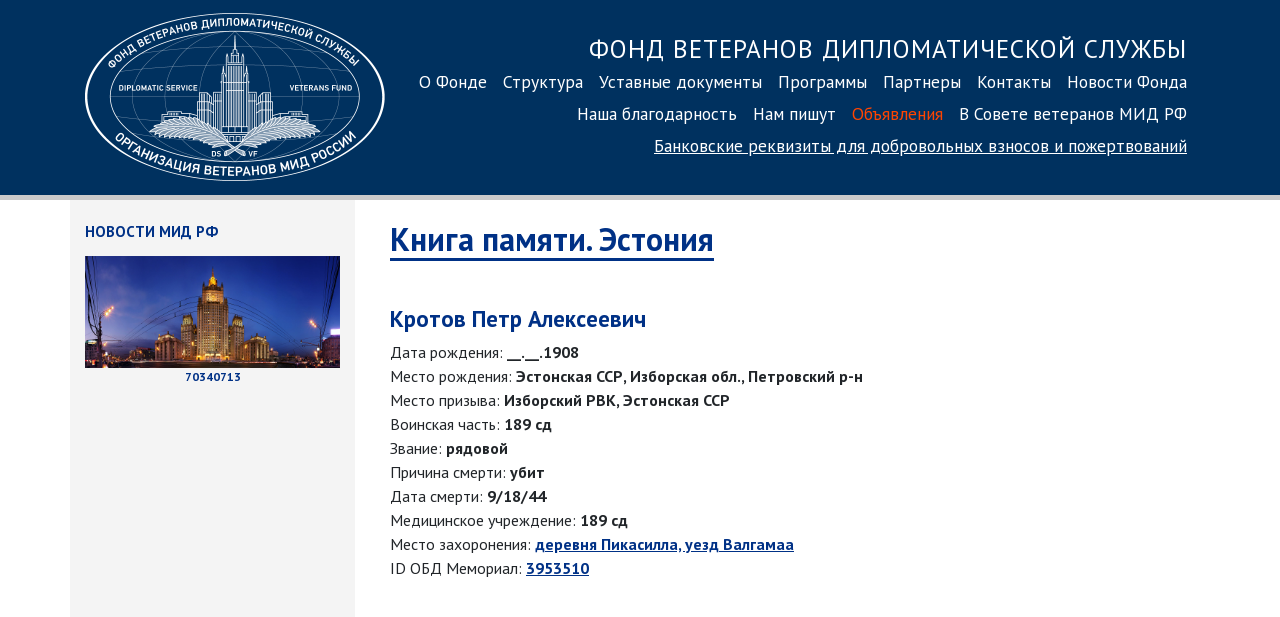

--- FILE ---
content_type: text/html; charset=UTF-8
request_url: https://dsvf.ru/memory_book/estonia/person/?id=12853
body_size: 3094
content:
<!DOCTYPE html>
<html lang="ru">
<head>
<meta charset="utf-8">
<meta http-equiv="X-UA-Compatible" content="IE=edge">
<meta name="viewport" content="width=device-width, initial-scale=1, shrink-to-fit=no">
<meta name="yandex-verification" content="7e7c3bfa9b816a9f" />
<title>Фонд ветеранов дипломатической службы</title>
<link rel="stylesheet" href="https://stackpath.bootstrapcdn.com/bootstrap/4.3.1/css/bootstrap.min.css" integrity="sha384-ggOyR0iXCbMQv3Xipma34MD+dH/1fQ784/j6cY/iJTQUOhcWr7x9JvoRxT2MZw1T" crossorigin="anonymous">
<link rel="stylesheet" type="text/css" href="/js/fancybox/jquery.fancybox.css">
<link href="/css/main.css?3" rel="stylesheet">
<link rel="preconnect" href="https://fonts.googleapis.com">
<link rel="preconnect" href="https://fonts.gstatic.com" crossorigin>
<link href="https://fonts.googleapis.com/css2?family=PT+Sans:ital,wght@0,400;0,700;1,400;1,700&display=swap" rel="stylesheet">
<link rel="apple-touch-icon" sizes="180x180" href="/images/favicon/apple-touch-icon.png">
<link rel="icon" type="image/png" href="/images/favicon/favicon-32x32.png" sizes="32x32">
<link rel="icon" type="image/png" href="/images/favicon/favicon-16x16.png" sizes="16x16">
<link rel="manifest" href="/images/favicon/manifest.json">
<link rel="mask-icon" href="/images/favicon/safari-pinned-tab.svg" color="#5bbad5">
<link rel="shortcut icon" href="/images/favicon/favicon.ico">
<meta name="msapplication-config" content="/images/favicon/browserconfig.xml">
<meta name="theme-color" content="#ffffff">
<!-- Yandex.Metrika counter -->
<script type="text/javascript" >
(function(m,e,t,r,i,k,a){m[i]=m[i]||function(){(m[i].a=m[i].a||[]).push(arguments)};
m[i].l=1*new Date();k=e.createElement(t),a=e.getElementsByTagName(t)[0],k.async=1,k.src=r,a.parentNode.insertBefore(k,a)})
(window, document, "script", "https://mc.yandex.ru/metrika/tag.js", "ym");
ym(56111635, "init", {
clickmap:true,
trackLinks:true,
accurateTrackBounce:true
});
</script>
<noscript><div><img src="https://mc.yandex.ru/watch/56111635" style="position:absolute; left:-9999px;" alt="" /></div></noscript>
<!-- /Yandex.Metrika counter -->	</head>
<body>
<div class="container-fluid" id="header">
<div class="container">
<div class="row">
<div class="d-block col-sm-4 col-lg-3 text-center">
<a href="/"><img src="/images/dsvf_logo_600.png?1" id="logo"></a>
</div>
<div class="col-sm-8 col-lg-9 nav-menu">
<div class="nav1 d-sm-block">
<p>
<a class="nav-link nav-header d-none d-lg-inline" href="/">Фонд ветеранов дипломатической службы<br></a>
<a class="nav-link" href="/about/">О Фонде</a><a class="nav-link" href="/structure/">Структура</a><a class="nav-link" href="/statute/">Уставные документы</a><a class="nav-link" href="/programs/">Программы</a><a class="nav-link" href="/partners/">Партнеры</a><a class="nav-link" href="/contacts/">Контакты</a><a class="nav-link" href="/news/">Новости Фонда</a><a class="nav-link" href="/gratitude/">Наша благодарность</a><a class="nav-link" href="/nampishut/">Нам пишут</a><a style="color:#FF4500" class="nav-link" href="/announcements/">Объявления</a><a class="nav-link" href="/sovet-veteranov/">В Совете ветеранов МИД РФ</a><br style="clear:both">
<a href="/contacts/#bank_details" class="nav-link nav-link-small">Банковские реквизиты<span class="d-none d-md-inline"> для добровольных взносов<span class="d-none d-lg-inline"> и пожертвований</span></span></a>
</p>
</div>
</div>
</div>
</nav>
</div>
</div>
</div>
</div>
<div class="container" style="">
<div class="row">
<div class="d-none d-lg-block col-sm-3" style="background-color: #f4f4f4; min-height:1000px;">
<!--<h4 class="news">10 февраля 2020</h4>
<p><a data-fancybox href="https://youtu.be/frFVL2WuYmE"><img src="/pics/news/lavrov_obr.png" style="width:250px"></a></p>
<p class="news" style="text-align: center"><a data-fancybox href="https://youtu.be/frFVL2WuYmE"><b>Обращение Сергея Лаврова<br>ко Дню дипломатического работника</b></a></p>
<hr>-->
<!--<br><a href="/news/"><img src="/pics/news/8marta.png" style="width: 100%; height: auto"></a>
<hr>-->
<h4 class="news">Новости МИД РФ</h4>
<img src="/images/mid_building/midn5.jpg" style="width: 100%; height: auto">
<p style="text-align: center; font-size: 9pt"><b class="blue">70340713</b></p>
</div>
<div class="col col-md-12 col-lg-9" style="padding: 0 35px">
<h1><a href="/memory_book/estonia/" style="text-decoration: none">Книга памяти. Эстония</a></h1>
<br><br><h2 style="border:none">Кротов Петр Алексеевич </h2><br>
Дата рождения: <b>__.__.1908</b><br>
Место рождения: <b>Эстонская ССР, Изборская обл., Петровский р-н</b><br>
Место призыва: <b>Изборский РВК, Эстонская ССР</b><br>
Воинская часть: <b>189 сд</b><br>
Звание: <b>рядовой</b><br>
Причина смерти: <b>убит</b><br>
Дата смерти: <b>9/18/44</b><br>
Медицинское учреждение: <b>189 сд</b><br>
Место захоронения: <b><a href="/memory_book/estonia/?burial=деревня Пикасилла, уезд Валгамаа">деревня Пикасилла, уезд Валгамаа</a></b><br>
ID ОБД Мемориал: <b><a href="https://obd-memorial.ru/html/info.htm?id=3953510" target="_blank">3953510</a></b><br>
</p>
<br><br><br>
</div>
</div>
</div>
<div class="container-fluid" id="footer">
<div class="container">
<div class="row">
<div class="col-sm-4">
<img src="https://dsvf.ru/images/dsvf_logo_600_black.png" style="filter: invert(8%) sepia(61%) saturate(4122%) hue-rotate(213deg) brightness(95%) contrast(103%);" id="logo_small">
<p class="copyright">© 2017–2026 Благотворительный фонд информационной, социально-правовой и материальной поддержки ветеранов дипломатической службы «Фонд ветеранов дипломатической службы»</p>
</div>
<div class="col-sm-6" style="padding-top: 10px">
<div id="nav-footer">
<a class="nav-link" href="/about/">О Фонде</a>
<br>
<a class="nav-link" href="/structure/">Структура</a>
<br>
<a class="nav-link" href="/statute/">Уставные документы</a>
<br>
<a class="nav-link" href="/programs/">Программы</a>
<br>
<a class="nav-link" href="/partners/">Партнеры</a>
<br>
<a class="nav-link" href="/contacts/">Контакты</a>
<br>
<a class="nav-link" href="/news/">Новости Фонда</a>
<br>
<a class="nav-link" href="/gratitude/">Наша благодарность</a>
<br>
<a class="nav-link" href="/nampishut/">Нам пишут</a>
<br>
<a class="nav-link" href="/announcements/">Объявления</a>
<br><a class="nav-link text-nowrap" href="/sovet-veteranov/">В Совете ветеранов</a>
</div>
</div>
<div class="col-sm-2">
<p class="contacts">
Контактная информация:<br>
<a href="tel:+74992443687" style="white-space:nowrap">8&nbsp;(499) 2443687</a><br>факс: <span style="white-space:nowrap">8 (499) 244 12 58</span><br>
<a href="mailto:fond@dsvf.ru">fond@dsvf.ru</a>
</div>
</div>
</nav>
</div>
</div>
</div>
</div>
<script src="https://code.jquery.com/jquery-3.2.1.slim.min.js"></script>
<script src="https://cdnjs.cloudflare.com/ajax/libs/popper.js/1.12.9/umd/popper.min.js"></script>
<script src="https://maxcdn.bootstrapcdn.com/bootstrap/4.0.0/js/bootstrap.min.js"></script>
<script src="/js/fancybox/jquery.fancybox.js"></script>
<script>
$("[data-fancybox]").fancybox({
iframe: {
scrolling: 'yes'
}
});
</script>
</body>
</html>
